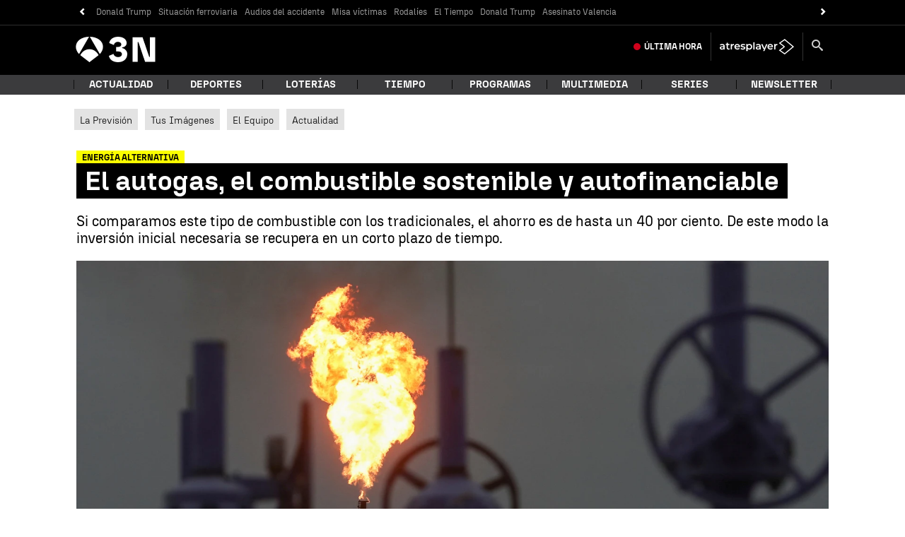

--- FILE ---
content_type: application/x-javascript;charset=utf-8
request_url: https://smetrics.antena3.com/id?d_visid_ver=5.5.0&d_fieldgroup=A&mcorgid=09DCC8AD54D410FF0A4C98A6%40AdobeOrg&mid=33026454740945086740119565192701634810&ts=1769416462035
body_size: -35
content:
{"mid":"33026454740945086740119565192701634810"}